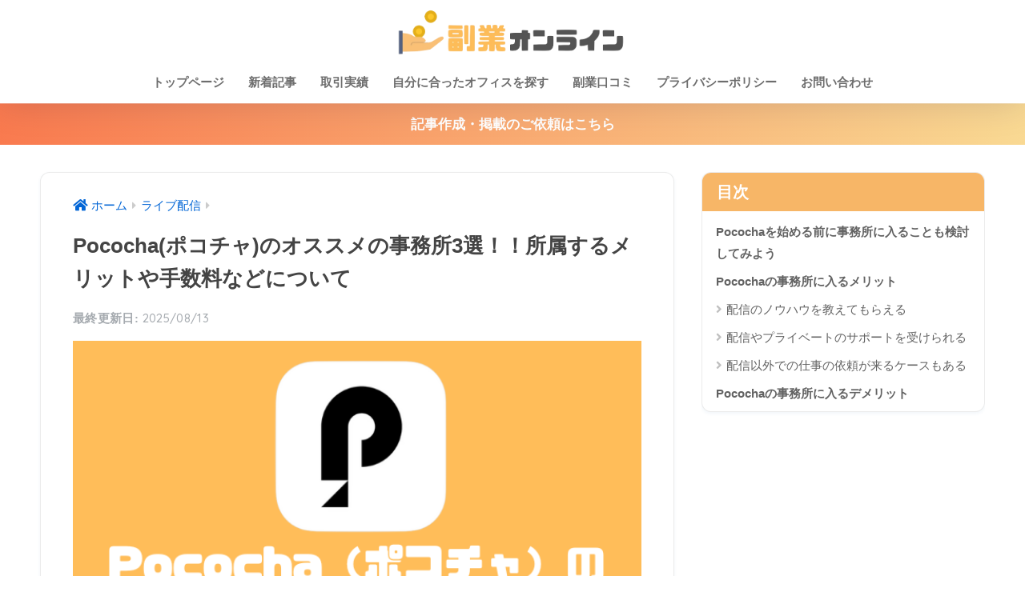

--- FILE ---
content_type: text/css
request_url: https://sb-welcome.com/wp-content/themes/sango-theme-poripu/style.css
body_size: 8373
content:
/*
Theme Name:PORIPU tears for SANGO
Template:sango-theme
Theme Name:sango-theme-poripu
Theme URI:https://oldno07.com/poripu/
Author: マサオカ
Author URI:https://oldno07.com/
Description: SANGOの子テーマです。SANGO親テーマをインストールした状態で、本子テーマを適用してください。使い方は<a href="https://oldno07.com/poripu/">デモサイト</a>を御覧ください。
Version:1.22
/*--------------------------------------
ここから下にCSSを追加してください
--------------------------------------*/

/*--------------------------------------
  見出しh2
--------------------------------------*/
.entry-content h2{ 
  position: relative;
  padding: 0.5em;
	background: -webkit-linear-gradient(to right, rgb(255, 186, 115), #ea89de);
  background: linear-gradient(to right, rgb(255, 186, 115), #ea89de);
  color: white;
}

.entry-content h2:before {
  position: absolute;
  content: '';
  top: 100%;
  left: 0;
  border: none;
  border-bottom: solid 15px transparent;
  border-right: solid 20px rgb(149, 158, 155);
}
	

/*--------------------------------------
  見出しh3
--------------------------------------*/
.entry-content h3 {

}
/*--------------------------------------
  見出しh4
--------------------------------------*/
.entry-content h4 {
  position: relative;
  padding: 0.25em 0;
}
.entry-content h4:after {
  content: "";
  display: block;
  height: 4px;
  background: -webkit-linear-gradient(to right, rgb(255, 186, 115), #ffb2b2);
  background: linear-gradient(to right, rgb(255, 186, 115), #ffb2b2);
}

.entry-content h5 {
margin: 0.5px;
    font-size: 1em;
    color: inherit;
    background: 0 0;
}
.entry-content h6 {
      margin-top: 0.5px;
    font-size: 1.2em;
    font-weight: 700;
    color: #666666!important;
}

.marker1 {
      background: linear-gradient(transparent 60%, #EF6 60%);
      font-weight: bold;
      font-size: 110%;
}

/*アフィリエイトボタン用CSS*/
#inner-content .btn2{padding:0;margin:.5em .5em .5em 0}#inner-content .btn2 a{display:block;padding:.4em .8em}#inner-content .btn2 a:hover{display:block;text-decoration:none}.btn2.btntext a {color: inherit;}#inner-content .btn2.raised a{color:#fff}.btn2.flat1 a{color:#00bcd4}.btn2.flat1 a:hover{color:#fff}.btn2.flat2 a{color:#67c5ff}.btn2.flat2 a:hover{color:#fff}.btn2.flat3 a,.btn2.flat4 a,.btn2.flat5 a{color:#67c5ff}.btn2.flat4 a:hover{color:#679efd}.btn2.flat5 a:hover{color:#fff}.btn2.flat6 a{color:#668ad8}.btn2.flat6 a:hover{color:#fff}.btn2.flat7 a{color:#67c5ff}.btn2.flat8 a{color:#00bcd4}.btn2.flat9 a{color:#fff}.btn2.flat10 a{color:#ffa000}.btn2.flat10 a:hover{color:#fff}.btn2.flat11 a{color:#668ad8}.btn2.cubic1 a,.btn2.grad1 a,.btn2.grad2 a,.btn2.grad3 a,.btn2.grad4 a{color:#fff}#inner-content .btn2.emboss a{color:rgba(0,0,0,.4)}.btn2.text3d.blue-bc a{color:#4f9df4}.btn2.text3d.red-bc a{color:#f88080}.btn2.text3d.green-bc a{color:#90d581}.btn2.cubic2 a,.btn2.cubic3 a{color:#fff}.btn2 img{visibility:hidden;display:block;width:0;height:0;}
/*END アフィリエイトボタン用CSS*/

/*--------------------------------------
グレーの吹き出し
--------------------------------------*/
.gray-huki{
    display: inline-block;
    position: relative;
    padding: 0 25px;
    color: #cccfd7;
    font-size: 20px;
    font-weight: bold;
    line-height: 0;
    letter-spacing: 1px;
}
.gray-huki:before {
    left: 0;
    -webkit-transform: rotate(50deg);
    transform: rotate(50deg);
    display: inline-block;
    position: absolute;
    top: 50%;
    width: 20px;
    height: 3px;
    border-radius: 3px;
    background-color: #d8dae1;
    content: "";
}
.gray-huki:after {
    right: 0;
    -webkit-transform: rotate(-50deg);
    transform: rotate(-50deg);
    display: inline-block;
    position: absolute;
    top: 50%;
    width: 20px;
    height: 3px;
    border-radius: 3px;
    background-color: #d8dae1;
    content: "";
}

.scroll-table {
  overflow: auto;
  white-space: nowrap;
}
.linkto {
    position: relative;
    max-width: 1600px;
}


/*--------------------------------------
トップページ用CSS
--------------------------------------*/
/*背景色・上部余白調整*/
.home #entry {
background:none;
}
.home .entry-content {
padding-top: 0;
}
/*新着記事用。トップに新着記事を載せない場合はなくても構いません。*/
@media only screen and (min-width: 481px) {
.catpost-cards .c_linkto {
width: 47%;
margin: 1em 0;
max-width: none;
}
}
.space-between {
justify-content: space-between;
}
.flex-wrap {
-webkit-flex-wrap: wrap;
flex-wrap: wrap;
}
.flex {
display: -webkit-flex;
display: -ms-flexbox;
display: -moz-box;
display: flex;
}

/*カテゴリ見出しカスタマイズ*/
#inner-content .entry-content h6.top-title {
border-left: none;
color: #000;
overflow: hidden;
text-align: center;
}
#inner-content .entry-content h6.top-title span {
position: relative;
display: inline-block;
margin: 0 2.5em;
margin-top:40px;
padding: 0 1em;
text-align: left;
}
#inner-content .entry-content h6.top-title span:before,
#inner-content .entry-content h6.top-title span:after {
position: absolute;
top: 50%;
content: '';
width: 400%;
height: 2px;
background-color: #666;
}
#inner-content .entry-content h6.top-title span:before {
right: 100%;
}
#inner-content .entry-content h6.top-title span:after{
left: 100%;
}

/*トップページ記事カード用*/
.popular-posts .cardtype__article-info {
padding-top: 0.5em;
}
.popular-posts .cardtype__link {
padding-bottom: 0px;
}
.popular-posts.cardtype {
display: -webkit-flex;
display: -ms-flexbox;
display: -moz-box;
display: flex;
flex-direction: row;
-webkit-flex-direction: row;
-webkit-flex-wrap: wrap;
flex-wrap: wrap;
}
.popular-posts .cardtype__article {
width: 48%;
margin: 0 0 25px;
}
.popular-posts .cardtype__article:nth-child(odd){
margin-right: 4%;
}
.popular-posts .cardtype__article p {
margin: 0; 
}
.popular-posts.cardtype .entry-content　h5 {
margin: 0 5px;
font-size: 15px;
color: inherit;
background: none;
}

/*画像のふちに余白*/
.c_linkto img,
.cardtype__img img {
padding: .45em .45em 0 .45em;
}
.bc-home {
    display: inherit;
    width: 90%;
    height: 60px;
    line-height: 60px;
    margin: 0 auto;
    padding-right: 10px;
    border-radius: 5px;
    text-align: center;
    letter-spacing: .05em;
    background: #424242de;
    color: white;
}
.bc-home .fa {
    vertical-align: -11%;
    padding-right: 10px;
}
#drawer__content .prof-sns {
    padding-top: 0;
    border-top: none;
}
#drawer__content .widgettitle {
    background-color: #999;
    text-align: center;
    border-radius: 30px 30px 0 0;
    margin: 0 auto;
    width: 90%;
}
.bc-home {
    display: inherit;/*引き継ぐよ*/
    width: 90%;/*長さ*/
    height: 60px;/*高さ*/
    line-height: 60px;/*文字の高さ*/
    margin: 0 auto;/*中央揃え*/
    padding-right: 10px;/*内側右の余白*/
    border-radius: 5px;/*角丸*/
    text-align: center;/*文字中央揃え*/
    letter-spacing: .05em;/*文字の間隔*/
    background: #424242de;/*背景色*/
    color: white;/*文字の色*/
}
.bc-home .fa {/*アイコーン*/
    vertical-align: -11%;/*縦方向の位置調整*/
    padding-right: 10px;/*右側の余白*/
}
#drawer__content .prof-sns {
    padding-top: 0;/*内側上の余白を削除*/
    border-top: none;/*上の点線を削除*/
}
#drawer__content .widgettitle {
    background-color: #999;/*背景色*/
    text-align: center;/*文字の中央ゾ揃え*/
    border-radius: 30px 30px 0 0;/*上だけ角丸*/
    margin: 0 auto;/*見出しを中央に表示*/
    width: 90%;/*長さ*/
}

.prof-sns{
    text-align: center;
    padding-top: 5%;
    border-top: 2px dotted #42424220;
    font-size: 0.6em;
}
.prof-sns .pf-tw {
    display: inline-block;
    width: 43%;
    height: 60px;
    margin: 0% 1.5% 5%;
    padding-top: 6px;
    border-radius: 5px;
    text-align: center;
    letter-spacing: .05em;
    background: #1DA1F290;
    color: #fff;
}
.pf-tw:hover{
    background: #1DA1F2;
    text-decoration: none;
    transition: all ease-in-out .3s;
}
.prof-sns .pf-fd {
    display: inline-block;
    width: 43%;
    height: 60px;
    margin: 0% 1.5% 5%;
    padding-top: 6px;
    border-radius: 5px;
    text-align: center;
    letter-spacing: .05em;
    background: #80CF93;
    color: #fff;
}
.pf-fd:hover{
    background: #2BB24C;
    text-decoration: none;
    transition: all ease-in-out .3s;
}
.prof-sns .pf-pf {
    display: inline-block;
    width: 43%;
    height: 60px;
    margin: 0% 1.5% 5%;
    padding-top: 6px;
    border-radius: 5px;
    text-align: center;
    letter-spacing: .05em;
    background: #828282;
    color: #fff;
}
.pf-pf:hover{
    background: #424242;
    text-decoration: none;
    transition: all ease-in-out .3s;
}
.prof-sns .pf-amazon {
    display: inline-block;
    width: 43%;
    height: 60px;
    margin: 0% 1.5% 5%;
    padding-top: 6px;
    border-radius: 5px;
    text-align: center;
    letter-spacing: .05em;
    background: #474F59;
    color: #fff;
}
.pf-amazon:hover{
    background: #232F3E;
    text-decoration: none;
    transition: all ease-in-out .3s;
}
.prof-sns i {
    font-size: 3em;
}


/*--------------------------------------
  目次　変更
--------------------------------------*/
#toc_container {/*目次全体*/
    margin: 0 0 2em 0;/*外側の余白設定*/
    padding: 0;/*内側の余白を0に*/
    border-color: #f7b667!important;/*枠線の色*/
    border: solid 2px;/*枠線の種類と幅*/
    border-top: none;/*上線削除*/
    border-radius: 3px;/*角をちょっとだけ丸く*/
    background: white;/*背景色*/
    box-shadow: none;/*影を削除*/
}
div#toc_container .toc_list:after {/*右下のアイコン*/
    content: "\f518";/*アイコンの書類*/
    position: absolute;/*自由に羽ばたけるように*/
    font-family: "Font Awesome 5 Free";
font-weight: 400;
    bottom: -20px;/*下方向の位置調整*/
    right: 5%;/*右方向の位置調整*/
    font-size: 5em;/*アイコンの大きさ*/
    opacity: 0.1;/*透明度*/
}
#toc_container .toc_title {/*目次のタイトル*/
    display: block;/*段落に*/
    margin: 0;/*外側の余白を削除*/
    padding: 0;/*内側の余白を削除*/
    font-size: 18px;/*文字の大きさ*/
    line-height: 42px;/*行の高さ*/
    font-weight: bold;/*太文字*/
    background: #f7b667;/*背景色*/
    text-align: center;/*中央揃え*/
    color: white!important;/*文字の色*/
}
#toc_container .toc_title:before {/*タイトル前のアイコン*/
    display: none;/*消し消し*/
}
#toc_container .toc_list {/*目次のコンテンツ*/
    margin: 0;/*外側の余白削除*/
    color: #f7b667;/*文字の色*/
    padding: 1em 6% 1em 10%;/*内側の余白調整*/
    position: relative;/*基準に設定*/
}
#toc_container .toc_list li a {/*アンカーリンクの設定*/
    color: #f7b667;/*文字色*/
    display: block;/*横いっぱいまでリンクにする*/
}
#toc_container .toc_list li a:hover {/*マウスホバーしたとき*/
    text-decoration: none;/*下線を表示しない*/
    opacity: .5;/*うっすら透明に*/
}
#toc_container ul {/*箇条書き*/
    color: #f7b667!important;/*文字の色*/
}
@media only screen and (min-width: 481px){/*PC表示*/
#toc_container {
    padding: 0;/*内側の余白を削除*/
}}

/*--------------------------------------
  追尾型の目次をスクロールに変更
--------------------------------------*/
#fixed_sidebar .widget h4 + * {
max-height: 250px;/* 縦の幅 */
overflow-y: auto;
}

/*--------------------------------------
スクロールのデザインを変更
--------------------------------------*/
ul::-webkit-scrollbar{
  width: 10px;/* 横幅 */
}
ul::-webkit-scrollbar-track{
  background: #fff;/* トラックの背景 */
  border-radius: 0px;/* トラックの丸み */
  box-shadow: inset 0 0 1px #999; /* トラックの枠 */
}
ul::-webkit-scrollbar-thumb{
  background:#FDEE7490;/* バーの色 */
  border-radius: 0px;/* バーの丸み */
  box-shadow: none;/* バーの枠 */
}

.popular-posts .cardtype__article-info {
    padding-top: 0.5em;
}
.popular-posts .cardtype__link {
    padding-bottom: 10px;
}
.popular-posts.cardtype {
    display: -webkit-flex;
    display: -ms-flexbox;
    display: -moz-box;
    display: flex;
    flex-direction: row;
    -webkit-flex-direction: row;
    -webkit-flex-wrap: wrap;
    flex-wrap: wrap;
}
.popular-posts .cardtype__article {
  width: 48%;
  margin: 0 0 25px;
}
.popular-posts .cardtype__article:nth-child(odd){
  margin-right: 4%;
}
.popular-posts .cardtype__article p {
  margin: 0; 
}
.popular-posts.cardtype h2 {
    margin: 0 5px;
    font-size: 15px;
}



.right .sc {border: solid 2px #f7b667 !important;}
.left .sc {border: solid 2px #f7b667 !important;}
.right .sc:before, .right .sc:after {
    border-left-color: #f7b667 !important;
	 	}
.right.sc:before, .right .sc:after {
    border-left-color: #f7b667 !important;
	  border-left-width: 10px !important;
    border-left-style: solid  !important;
	 	}
.left.sc:before, .left .sc:after { 
	 border-right-width: 10px !important;
    border-right-style: solid  !important;
    border-right-color: #f7b667  !important;
      }

.top-title {
    margin-top: 0;
    font-size: 1.45em;
    font-weight: 700;
    color: #666666;
}
.center {
    text-align: center;
}

#new-entry {
    border-left: none;
    background-color: transparent;
    overflow: hidden;
    text-align: center;
}
#new-entry p:before {
    right: 100%;
}
#new-entry p:before, #new-entry p:after {
    position: absolute;
    top: 50%;
    content: '';
    width: 200%;
    height: 2px;
    background-color: #666;
}
.fa4 .fa, .fa4 .fas {
    font-weight: 400;
}
.fa {
    display: inline-block;
    font: normal normal normal 14px/1 FontAwesome;
    font-size: inherit;
    text-rendering: auto;
    -webkit-font-smoothing: antialiased;
    -moz-osx-font-smoothing: grayscale;
}

/*--------------------------------------
  関連記事(横長)
--------------------------------------*/
.linkto {/*全体*/
    position: relative;/*疑似要素の基準に*/
    max-width: 600px;/*最大の横幅*/
}
.linkto:before {/*疑似要素（前）*/
    position: absolute;/*基準を元に*/
    content: "関連";/*挿入する文字*/
    top: 10px;/*上からの位置*/
    left: 125px;/*左からの位置*/
    display: inline-block;/*縦横設定できるように*/
    width: 47px;/*横幅*/
    height: 27px;/*縦幅*/
    text-align: center;/*中央揃え*/
    vertical-align: middle;/*縦の中央揃え*/
    background: #ff525290;/*背景色*/
    font-size: 14px;/*文字の大きさ*/
    line-height: 28px;/*行の高さ*/
    color: white;/*文字色*/
    letter-spacing: 3px;/*文字間隔*/
    padding-left: 3px;/*内側の余白*/
    border-radius: 2px;/*角丸*/
}
.linkto:after {/*疑似要素（後）*/
    position: absolute;/*基準を元に*/
    display: flex;/*中の要素を動かせるように*/
    height: 100%;/*背景の高さ*/
    padding: 0px 15px;/*内側の余白（左右15px）*/
    content: "\f138";/*アイコン*/
    font-family: "Font Awesome 5 Free";/*アイコンを表示できるように*/
    top: 0px;/*上からの位置*/
    right: 0px;/*右からの位置*/
    font-size: 2.8em;/*フォントサイズ*/
    color: #fff;/*文字色*/
    background: #eaedf2;/*背景色*/
    align-items: center;/*中央揃え*/
}
.linkto .tbtext {/*テキスト部分*/
    padding: 30px 62px 0px 10px;/*内側の余白（上右下左）*/
    vertical-align: top;/*上揃えに*/
    font-size: .95em;/*文字の大きさ*/
}
/*人気カテゴリー*/
ul.popcate{
    background:none!important;/*背景色が必要な場合はどうぞ*/
    padding:0px!important;
    border:none!important;
    display: -webkit-flex;
    display: flex;
    margin:0 auto 0.5em 0!important;
}
ul.popcate li{
    margin:0.5em;
    background:none!important;/*背景色が必要な場合はどうぞ*/
    border:none!important;
    list-style: none;
    flex-basis: 30%;
    text-align:center!important;
    letter-spacing:0.1em;
    font-weight: bold;
}

ul.popcate a{
    height:150px;
    width:100px!important;
    color:#333!important;
    font-size:75%;
}

ul.popcate a:hover{
    opacity: 0.5;
    background:none;/*背景色が必要な場合はどうぞ*/
}

ul.popcate img{
    object-fit: cover;
    height:100px;
    width:100%!important;
    border-radius:5px;
}

.appreach {
  text-align: left;
  padding: 10px;
  border: 1px solid #7C7C7C;
  overflow: hidden;
}
.appreach:after {
  content: "";
  display: block;
  clear: both;
}
.appreach p {
  margin: 0;
}
.appreach a:after {
  display: none;
}
.appreach__icon {
  float: left;
  border-radius: 10%;
  overflow: hidden;
  margin: 0 3% 0 0 !important;
  width: 25% !important;
  height: auto !important;
  max-width: 120px !important;
}
.appreach__detail {
  display: inline-block;
  font-size: 20px;
  line-height: 1.5;
  width: 72%;
  max-width: 72%;
}
.appreach__detail:after {
  content: "";
  display: block;
  clear: both;
}
.appreach__name {
  font-size: 16px;
  line-height: 1.5em !important;
  max-height: 3em;
  overflow: hidden;
}
.appreach__info {
  font-size: 12px !important;
}
.appreach__developper, .appreach__price {
  margin-right: 0.5em;
}
.appreach__posted a {
  margin-left: 0.5em;
}
.appreach__links {
  float: left;
  height: 40px;
  margin-top: 8px;
  white-space: nowrap;
}
.appreach__aslink img {
  margin-right: 10px;
  height: 40px;
  width: 135px;
}
.appreach__gplink img {
  height: 40px;
  width: 134.5px;
}
.appreach__star {
  position: relative;
  font-size: 14px !important;
  height: 1.5em;
  width: 5em;
}
.appreach__star__base {
  position: absolute;
  color: #737373;
}
.appreach__star__evaluate {
  position: absolute;
  color: #ffc107;
  overflow: hidden;
  white-space: nowrap;
}

/*メリットボックス*/
.box99 {
  margin: 2em 0;
}
.box99 .box-title {
  display: inline-block;
  line-height: 1.5;
  padding: 5px 9px 3px;
  border-radius: 5px 5px 0 0;
  background: #ff5757;
  color: #fff;
  font-size: 17px;
}
.box99 .box-content {
  padding: 1.3em 1em;
  border: solid 3px #ff5757;
}

/*デメリットボックス*/
.box100 {
  margin: 2em 0;
}
.box100 .box-title {
  display: inline-block;
  line-height: 1.5;
  padding: 5px 9px 3px;
  border-radius: 5px 5px 0 0;
  background: #2cb2ff;
  color: #fff;
  font-size: 17px;
}
.box100 .box-content {
  padding: 1.3em 1em;
  border: solid 3px #2cb2ff;
}

.fukugyolist ul li {
display:flex;
flex-wrap:wrap;
justify-content: space-between;
}
.fukugyolist li{
 list-style:none;
}


*, *:before, *:after {
	box-sizing: border-box;
}
.col_3{
	width: 100%;
	display: flex;
	display: -ms-flexbox; /* IE10 */
	flex-wrap: wrap;
	-ms-flex-wrap: wrap; /* IE10 */
}
.col_3 > div{
	width: 33.33333%;
	padding: 10px;
}
@media screen and (max-width: 960px) {
	.col_3 > div{
		width: 50%;
	}
}
@media screen and (max-width: 480px) {
	.col_3 > div{
		width: 100%;
	}
}

.col_3 a{color :#555;}




	
/*タブ切り替え全体のスタイル*/
.tabs {
  margin-top: 50px;
  padding-bottom: 40px;
  background-color: #fff;
  box-shadow: 0 0 10px rgba(0, 0, 0, 0.2);
  width: 0 auto;
  margin: 0 auto;}

/*タブのスタイル*/
.tab_item {
  width: calc(100%/3);
  height: 50px;
  border-bottom: 3px solid #f7b667;
  background-color: #d9d9d9;
  line-height: 50px;
  font-size: 16px;
  text-align: center;
  color: #565656;
  display: block;
  float: left;
  text-align: center;
  font-weight: bold;
  transition: all 0.2s ease;
}
.tab_item:hover {
  opacity: 0.75;
}

/*ラジオボタンを全て消す*/
input[name="tab_item"] {
  display: none;
}

/*タブ切り替えの中身のスタイル*/
.tab_content {
  display: none;
  padding: 5px 5px 0;
  clear: both;
  overflow: hidden;
}


/*選択されているタブのコンテンツのみを表示*/
#all:checked ~ #all_content,
#programming:checked ~ #programming_content,
#design:checked ~ #design_content {
  display: block;
}

/*選択されているタブのスタイルを変える*/
.tabs input:checked + .tab_item {
  background-color: #f7b667;
  color: #fff;
}

/*--------------------------------------
  スマホヘッダーメニュー固定
--------------------------------------*/
@media only screen and (max-width: 767px) {
.header {
  position: fixed;
  top: 0;
  left: 0;
  width:100%;
}
/*ヘッダーを固定して詰まった分だけコンテンツを下げる*/
#container{
  padding-top:105px;/*高さは必要に応じて調整してください*/
}
/*見出しへのリンクを見やすいように修正*/
h2 span, h3 span {
  padding-top: 62px;/*高さは必要に応じて調整してください*/
  margin-top: -62px;/*高さは必要に応じて調整してください*/
}
}


/*--------------------------------------
  口コミボックス
--------------------------------------*/
.good, .ungood {/*ボックス共通部分*/
    border: 2px solid #f4f4f5;/*枠線*/
    color: #797979;/*文字色*/
    padding: 1.5em 1em;/*内側余白*/
    margin: 2em 0;/*外側余白*/
}
.good .box-title, .ungood .box-title {/*タイトル部分*/
    display: flex;/*配置しやすい種類に変更*/
    align-items: center;/*縦方向を真ん中に*/
    line-height: 1;/*行の高さ*/
    margin-bottom: 5px;/*外側　下の余白*/
}
.good .box-title, .good .box-title:before {/*タイトルとアイコンの色*/
    color: #fda359;/*文字色*/
}
.ungood .box-title, .ungood .box-title:before {/*タイトルとアイコンの色*/
    color: #4cb1bf;/*文字色*/
}
.good .box-title:before ,.ungood .box-title:before {/*アイコン*/
    font-family: "font awesome 5 free";/*種類*/
    margin-right: 5px;/*外側　右余白*/
    font-size: 1.7em;/*文字の大きさ*/
}
.good .box-title:before {/*メリットのアイコン*/
    content: "\f599";/*アイコンの種類*/
}
.ungood .box-title:before {/*デメリットのアイコン*/
    content: "\f5c8";/*アイコンの種類*/
}


/*--------------------------------------
表のデザインを変更
--------------------------------------*/
/*--- 表全体(table) ---*/
.entry-content table {
    border-bottom: 1px solid #e6e6e6; /* 表の一番下の線 */
    border-top: none;
    border-left: none;
    border-right: none;
}
/*--- ヘッダーセル(th) ---*/
.entry-content th {
    border-radius: 10px 10px 0 0; /* 丸み（※ヘッダーセルが縦の場合は削除）*/
    padding: 1.2em .7em; /* 余白（上下　左右） */
    background-color: #f7b667; /* 背景色 */
    color: black; /* 文字の色 */
    letter-spacing: 0.15em; /* 文字の間隔 */
    text-align: center; /* 中央揃え */
    border: none; /* 線削除 */
}
/*--- 行（横方向）(tr) ---*/
.entry-content tr {
    text-align:center; /* 中央揃え */
}
.entry-content tr:not(:last-child) { /* 最後の行以外に適用 */
    border-bottom: 1px solid #e6e6e6; /* 下線 */
}
/*--- ヘッダーセル以外のセル(td) ---*/
.entry-content td {
    padding: 1em 2em; /* 余白（上下　左右） */
    border:none; /* 線を削除 */
}
.entry-content td:last-child { /* 最後のセルのみ適用 */
    border-right: 1px solid #e6e6e6; /* 右線 */
}
.entry-content td:not(last-child) { /* 最後のセル以外に適用 */
    border-left: 1px solid #e6e6e6; /* 左線 */
}

/* コピーボタン */
.copy_btn {
  width:80%!important;
  padding: 12px 0;
  margin-left: auto!important;
  margin-right: auto!important;
  color:#ffffff;
  font-weight:bold;
  background:#000000;
  border: solid 2px #000000;
  border-radius: 3px;
  transition: .4s;
  text-align: center;
}
 
.copy_btn:hover {
  background: #ffffff;
  color: #000000;
}
.copy_btn:hover {
	cursor: pointer;
}

/*テーブルの横スクロールのためのCSSはここから*/
 table{ 
    width:100%;
}
.scroll{
    overflow: auto;
    white-space:nowrap;
}
.scroll::-webkit-scrollbar{
    height: 15px;
}
.scroll::-webkit-scrollbar-track{
    background: #f1f1f1;
}
.scroll::-webkit-scrollbar-thumb{
    background: #bbb;
}
 /*テーブルの横スクロールのためのCSSはここまで*/

.emphasize-link-tab {
  position: relative;
  margin: 50px 0 20px 0 !important;
  padding: 16px 10px;
  border: 2px solid #ee7917;
  background-color: #fffbf5;
}

.emphasize-link-tab p:last-child {
  margin-bottom: 0;
}

.emphasize-link-tab::before {
  font-family: "Font Awesome 5 Free";
  position: absolute;
  bottom: 100%;
  left: -2px;
  padding: 2px 6px;
  content: "\f518 あわせて読みたい";
  background-color: #ee7917;
  color: #fff;
  font-weight: bold;
  border-radius: 6px 6px 0px 0px;
}

.emphasize-link-tab a::after {
  color: #0044cc; /*リンクの色と同じにする*/
}

.emphasize-link-tab a:hover:after {
  color: #b22222; /*リンクにホバーしたときの色と同じにする*/
}

.entry-header .updated:before {
  content: "最終更新日:";
  opacity: 1;
}

/*--------------------------------------
  ココがポイントボックス
--------------------------------------*/
.kokoda {/*一番大外のグループ化ブロックの設定*/
    margin: 2em 0;/*外側上下の余白*/
    padding: 8px;/*内側上下左右の余白*/
    border-radius: 5px;/*角丸*/
    background: #f7b667;/*背景色（クラシックエディタ用）*/
}
.wp-block-column.is-vertically-aligned-center.kokoda-1 {/*5.4*/
    width: auto;
}
.kokoda .wp-block-columns {/*カラムブロック全体の設定*/
    margin-bottom: 0;/*外側下の余白*/
}
.kokoda-1 {/*左のカラム*/
    flex-grow: 0;/*5.4*/
    flex-basis: auto;/*中の要素の幅になるように*/
    padding: 0 16px;/*内側左右の余白*/
    text-align: center;/*中央寄せ*/
}
.entry-content .kokoda-1 .wp-block-image {/*左のカラム内の画像のブロック*/
    margin: 0;/*外側の余白*/
}
.kokoda-1 .wp-block-image img {/*左のカラム内の画像*/
    max-width: 100px;/*最大の幅*/
    padding: 4px;/*内側の余白*/
    border-radius: 50%;/*丸く*/
}
.entry-content .kokoda-1 p {/*左カラムの段落ブロック*/
    margin: 8px 0;/*外側上下の余白*/
}
.kokoda-2 {/*右側のカラム*/
    flex: 1;/*横幅を可変*/
    border-radius: 8px;/*角丸*/
    background: white;/*背景色*/
}
body .kokoda-2 ul {/*右側のカラム内の箇条書き*/
    padding: 0;/*内側の余白*/
    list-style: none;/*箇条書きのマークを非表示*/
}
.kokoda-2 li {/*箇条書きの中身*/
    position: relative;/*基準に設定*/
    padding-left: 1.5em;/*内側左の余白*/
}
.kokoda-2 li:before {/*箇条書きのマーク*/
    position: absolute;/*基準を元に位置を設定できるように*/
    left: 0;/*左からの位置*/
    font-family: "font awesome 5 free";/*アイコンの書式*/
    content: "\f058";/*アイコン*/
}
.kokoda-2 ul li:not(:last-child) {/*箇条書きの中身について、ただし最後以外*/
    border-bottom: dotted 2px #f2f2f2;/*下線*/
}
.entry-content .kokoda-2 .is-style-sango-list-simple {/*箇条書きブロック（SANGO）*/
    margin: 0.5em;/*外側の余白*/
    padding: 0 1.2em;/*内側左右の余白*/
    border: none;/*線は無し*/
}
@media (max-width: 599px){/*最大599pxまでの設定*/
.kokoda-1 {
    display: flex;/*レイアウトを自由に設定できるように*/
    flex-direction: row-reverse;/*並び順を変更*/
    justify-content: flex-end;/*水平方向の位置*/
    align-items: baseline;/*垂直方向の位置*/
    padding: 0;/*内側の余白*/
}
.entry-content .kokoda-1 p {
    margin: 8px 8px 16px;/*外側の余白*/
}
.kokoda-1 .wp-block-image img {
    max-width: 80px;/*最大の横幅*/
}}
@media (min-width: 782px){/*最小789pxまでの設定*/
.kokoda .wp-block-column:not(:first-child) {
    margin-left: 8px;/*外側左の余白*/
}}
.kokoda-2 li:before {
    color: #f7b667;/*★★★箇条書きのマークの色★★★*/
}
@media (min-width: 782px){
.kokoda-1 {
    flex: 1;
}
.kokoda-2 {
    flex-basis: 52%;
}}

.point-box {
    position: relative;
    margin: 2em 0;
    padding: 0.5em 1em;
    border: solid 3px #62c1ce;
}
.point-box .box-title {
    position: absolute;
    display: inline-block;
    top: -27px;
    left: -3px;
    padding: 0 9px;
    height: 25px;
    line-height: 25px;
    font-size: 17px;
    background: #62c1ce;
    color: #ffffff;
    font-weight: bold;
    border-radius: 5px 5px 0 0;
}
.point-box p {
    margin: 0; 
    padding: 0;
}
.rate {
position: relative;
display: inline-block;
width: 150px; //星5個の幅
height: 30px; //星1個の幅
font-size: 30px;&::before,
&::after {
position: absolute;
display: inline-block;
height: 30px;
content: ‘★★★★★’;
line-height: 30px;
}
&::before {
color: #c4c4c4; //背景の星、色はグレー
}

&::after {
overflow: hidden;
width: 105px; //星3.5個の幅、3.5 * 30px
color: #ffb906; //評価の星、色はゴールド
}
}

.rate-wrap {
display: flex;
width: 330px;
align-items: center;
justify-content: space-between;
padding: 5px;
border: 1.5px solid #e8d8b0;
margin: 20px auto 0;
font-weight: bold;
}

.box32 p {
    margin: 0 0 30px;
}